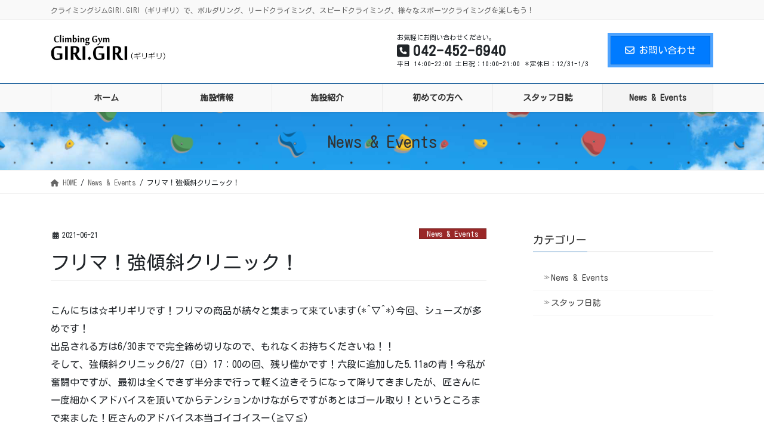

--- FILE ---
content_type: text/html; charset=UTF-8
request_url: https://climbing-girigiri.com/2021/06/21/%E3%83%95%E3%83%AA%E3%83%9E%EF%BC%81%E5%BC%B7%E5%82%BE%E6%96%9C%E3%82%AF%E3%83%AA%E3%83%8B%E3%83%83%E3%82%AF%EF%BC%81/
body_size: 65146
content:
<!DOCTYPE html>
<html lang="ja">
<head>
<meta charset="utf-8">
<meta http-equiv="X-UA-Compatible" content="IE=edge">
<meta name="viewport" content="width=device-width, initial-scale=1">
<!-- Google tag (gtag.js) --><script async src="https://www.googletagmanager.com/gtag/js?id=UA-169811933-3"></script><script>window.dataLayer = window.dataLayer || [];function gtag(){dataLayer.push(arguments);}gtag('js', new Date());gtag('config', 'UA-169811933-3');</script>
<title>フリマ！強傾斜クリニック！ &#8211; 西東京市のクライミングジム GIRI.GIRI（ギリギリ）</title>
<meta name='robots' content='max-image-preview:large' />
	<style>img:is([sizes="auto" i], [sizes^="auto," i]) { contain-intrinsic-size: 3000px 1500px }</style>
	<link rel="alternate" type="application/rss+xml" title="西東京市のクライミングジム GIRI.GIRI（ギリギリ） &raquo; フィード" href="https://climbing-girigiri.com/feed/" />
<link rel="alternate" type="application/rss+xml" title="西東京市のクライミングジム GIRI.GIRI（ギリギリ） &raquo; コメントフィード" href="https://climbing-girigiri.com/comments/feed/" />
<meta name="description" content="こんにちは☆ギリギリです！フリマの商品が続々と集まって来ています(*^▽^*)今回、シューズが多めです！出品される方は6/30までで完全締め切りなので、もれなくお持ちくださいね！！そして、強傾斜クリニック6/27（日）17：00の回、残り僅かです！六段に追加した5.11aの青！今私が奮闘中ですが、最初は全くできず半分まで行って軽く泣きそうになって降りてきましたが、匠さんに一度細かくアドバイスを頂いてからテンションかけながらですがあとはゴール取り！というところまで来ました！匠" /><script type="text/javascript">
/* <![CDATA[ */
window._wpemojiSettings = {"baseUrl":"https:\/\/s.w.org\/images\/core\/emoji\/15.0.3\/72x72\/","ext":".png","svgUrl":"https:\/\/s.w.org\/images\/core\/emoji\/15.0.3\/svg\/","svgExt":".svg","source":{"concatemoji":"https:\/\/climbing-girigiri.com\/wp\/wp-includes\/js\/wp-emoji-release.min.js?ver=6.7.4"}};
/*! This file is auto-generated */
!function(i,n){var o,s,e;function c(e){try{var t={supportTests:e,timestamp:(new Date).valueOf()};sessionStorage.setItem(o,JSON.stringify(t))}catch(e){}}function p(e,t,n){e.clearRect(0,0,e.canvas.width,e.canvas.height),e.fillText(t,0,0);var t=new Uint32Array(e.getImageData(0,0,e.canvas.width,e.canvas.height).data),r=(e.clearRect(0,0,e.canvas.width,e.canvas.height),e.fillText(n,0,0),new Uint32Array(e.getImageData(0,0,e.canvas.width,e.canvas.height).data));return t.every(function(e,t){return e===r[t]})}function u(e,t,n){switch(t){case"flag":return n(e,"\ud83c\udff3\ufe0f\u200d\u26a7\ufe0f","\ud83c\udff3\ufe0f\u200b\u26a7\ufe0f")?!1:!n(e,"\ud83c\uddfa\ud83c\uddf3","\ud83c\uddfa\u200b\ud83c\uddf3")&&!n(e,"\ud83c\udff4\udb40\udc67\udb40\udc62\udb40\udc65\udb40\udc6e\udb40\udc67\udb40\udc7f","\ud83c\udff4\u200b\udb40\udc67\u200b\udb40\udc62\u200b\udb40\udc65\u200b\udb40\udc6e\u200b\udb40\udc67\u200b\udb40\udc7f");case"emoji":return!n(e,"\ud83d\udc26\u200d\u2b1b","\ud83d\udc26\u200b\u2b1b")}return!1}function f(e,t,n){var r="undefined"!=typeof WorkerGlobalScope&&self instanceof WorkerGlobalScope?new OffscreenCanvas(300,150):i.createElement("canvas"),a=r.getContext("2d",{willReadFrequently:!0}),o=(a.textBaseline="top",a.font="600 32px Arial",{});return e.forEach(function(e){o[e]=t(a,e,n)}),o}function t(e){var t=i.createElement("script");t.src=e,t.defer=!0,i.head.appendChild(t)}"undefined"!=typeof Promise&&(o="wpEmojiSettingsSupports",s=["flag","emoji"],n.supports={everything:!0,everythingExceptFlag:!0},e=new Promise(function(e){i.addEventListener("DOMContentLoaded",e,{once:!0})}),new Promise(function(t){var n=function(){try{var e=JSON.parse(sessionStorage.getItem(o));if("object"==typeof e&&"number"==typeof e.timestamp&&(new Date).valueOf()<e.timestamp+604800&&"object"==typeof e.supportTests)return e.supportTests}catch(e){}return null}();if(!n){if("undefined"!=typeof Worker&&"undefined"!=typeof OffscreenCanvas&&"undefined"!=typeof URL&&URL.createObjectURL&&"undefined"!=typeof Blob)try{var e="postMessage("+f.toString()+"("+[JSON.stringify(s),u.toString(),p.toString()].join(",")+"));",r=new Blob([e],{type:"text/javascript"}),a=new Worker(URL.createObjectURL(r),{name:"wpTestEmojiSupports"});return void(a.onmessage=function(e){c(n=e.data),a.terminate(),t(n)})}catch(e){}c(n=f(s,u,p))}t(n)}).then(function(e){for(var t in e)n.supports[t]=e[t],n.supports.everything=n.supports.everything&&n.supports[t],"flag"!==t&&(n.supports.everythingExceptFlag=n.supports.everythingExceptFlag&&n.supports[t]);n.supports.everythingExceptFlag=n.supports.everythingExceptFlag&&!n.supports.flag,n.DOMReady=!1,n.readyCallback=function(){n.DOMReady=!0}}).then(function(){return e}).then(function(){var e;n.supports.everything||(n.readyCallback(),(e=n.source||{}).concatemoji?t(e.concatemoji):e.wpemoji&&e.twemoji&&(t(e.twemoji),t(e.wpemoji)))}))}((window,document),window._wpemojiSettings);
/* ]]> */
</script>
<link rel='stylesheet' id='vkExUnit_common_style-css' href='https://climbing-girigiri.com/wp/wp-content/plugins/vk-all-in-one-expansion-unit/assets/css/vkExUnit_style.css?ver=9.113.0.1' type='text/css' media='all' />
<style id='vkExUnit_common_style-inline-css' type='text/css'>
:root {--ver_page_top_button_url:url(https://climbing-girigiri.com/wp/wp-content/plugins/vk-all-in-one-expansion-unit/assets/images/to-top-btn-icon.svg);}@font-face {font-weight: normal;font-style: normal;font-family: "vk_sns";src: url("https://climbing-girigiri.com/wp/wp-content/plugins/vk-all-in-one-expansion-unit/inc/sns/icons/fonts/vk_sns.eot?-bq20cj");src: url("https://climbing-girigiri.com/wp/wp-content/plugins/vk-all-in-one-expansion-unit/inc/sns/icons/fonts/vk_sns.eot?#iefix-bq20cj") format("embedded-opentype"),url("https://climbing-girigiri.com/wp/wp-content/plugins/vk-all-in-one-expansion-unit/inc/sns/icons/fonts/vk_sns.woff?-bq20cj") format("woff"),url("https://climbing-girigiri.com/wp/wp-content/plugins/vk-all-in-one-expansion-unit/inc/sns/icons/fonts/vk_sns.ttf?-bq20cj") format("truetype"),url("https://climbing-girigiri.com/wp/wp-content/plugins/vk-all-in-one-expansion-unit/inc/sns/icons/fonts/vk_sns.svg?-bq20cj#vk_sns") format("svg");}
.veu_promotion-alert__content--text {border: 1px solid rgba(0,0,0,0.125);padding: 0.5em 1em;border-radius: var(--vk-size-radius);margin-bottom: var(--vk-margin-block-bottom);font-size: 0.875rem;}/* Alert Content部分に段落タグを入れた場合に最後の段落の余白を0にする */.veu_promotion-alert__content--text p:last-of-type{margin-bottom:0;margin-top: 0;}
</style>
<style id='wp-emoji-styles-inline-css' type='text/css'>

	img.wp-smiley, img.emoji {
		display: inline !important;
		border: none !important;
		box-shadow: none !important;
		height: 1em !important;
		width: 1em !important;
		margin: 0 0.07em !important;
		vertical-align: -0.1em !important;
		background: none !important;
		padding: 0 !important;
	}
</style>
<link rel='stylesheet' id='wp-block-library-css' href='https://climbing-girigiri.com/wp/wp-includes/css/dist/block-library/style.min.css?ver=6.7.4' type='text/css' media='all' />
<style id='wp-block-library-inline-css' type='text/css'>
/* VK Color Palettes */
</style>
<style id='classic-theme-styles-inline-css' type='text/css'>
/*! This file is auto-generated */
.wp-block-button__link{color:#fff;background-color:#32373c;border-radius:9999px;box-shadow:none;text-decoration:none;padding:calc(.667em + 2px) calc(1.333em + 2px);font-size:1.125em}.wp-block-file__button{background:#32373c;color:#fff;text-decoration:none}
</style>
<style id='global-styles-inline-css' type='text/css'>
:root{--wp--preset--aspect-ratio--square: 1;--wp--preset--aspect-ratio--4-3: 4/3;--wp--preset--aspect-ratio--3-4: 3/4;--wp--preset--aspect-ratio--3-2: 3/2;--wp--preset--aspect-ratio--2-3: 2/3;--wp--preset--aspect-ratio--16-9: 16/9;--wp--preset--aspect-ratio--9-16: 9/16;--wp--preset--color--black: #000000;--wp--preset--color--cyan-bluish-gray: #abb8c3;--wp--preset--color--white: #ffffff;--wp--preset--color--pale-pink: #f78da7;--wp--preset--color--vivid-red: #cf2e2e;--wp--preset--color--luminous-vivid-orange: #ff6900;--wp--preset--color--luminous-vivid-amber: #fcb900;--wp--preset--color--light-green-cyan: #7bdcb5;--wp--preset--color--vivid-green-cyan: #00d084;--wp--preset--color--pale-cyan-blue: #8ed1fc;--wp--preset--color--vivid-cyan-blue: #0693e3;--wp--preset--color--vivid-purple: #9b51e0;--wp--preset--gradient--vivid-cyan-blue-to-vivid-purple: linear-gradient(135deg,rgba(6,147,227,1) 0%,rgb(155,81,224) 100%);--wp--preset--gradient--light-green-cyan-to-vivid-green-cyan: linear-gradient(135deg,rgb(122,220,180) 0%,rgb(0,208,130) 100%);--wp--preset--gradient--luminous-vivid-amber-to-luminous-vivid-orange: linear-gradient(135deg,rgba(252,185,0,1) 0%,rgba(255,105,0,1) 100%);--wp--preset--gradient--luminous-vivid-orange-to-vivid-red: linear-gradient(135deg,rgba(255,105,0,1) 0%,rgb(207,46,46) 100%);--wp--preset--gradient--very-light-gray-to-cyan-bluish-gray: linear-gradient(135deg,rgb(238,238,238) 0%,rgb(169,184,195) 100%);--wp--preset--gradient--cool-to-warm-spectrum: linear-gradient(135deg,rgb(74,234,220) 0%,rgb(151,120,209) 20%,rgb(207,42,186) 40%,rgb(238,44,130) 60%,rgb(251,105,98) 80%,rgb(254,248,76) 100%);--wp--preset--gradient--blush-light-purple: linear-gradient(135deg,rgb(255,206,236) 0%,rgb(152,150,240) 100%);--wp--preset--gradient--blush-bordeaux: linear-gradient(135deg,rgb(254,205,165) 0%,rgb(254,45,45) 50%,rgb(107,0,62) 100%);--wp--preset--gradient--luminous-dusk: linear-gradient(135deg,rgb(255,203,112) 0%,rgb(199,81,192) 50%,rgb(65,88,208) 100%);--wp--preset--gradient--pale-ocean: linear-gradient(135deg,rgb(255,245,203) 0%,rgb(182,227,212) 50%,rgb(51,167,181) 100%);--wp--preset--gradient--electric-grass: linear-gradient(135deg,rgb(202,248,128) 0%,rgb(113,206,126) 100%);--wp--preset--gradient--midnight: linear-gradient(135deg,rgb(2,3,129) 0%,rgb(40,116,252) 100%);--wp--preset--font-size--small: 13px;--wp--preset--font-size--medium: 20px;--wp--preset--font-size--large: 36px;--wp--preset--font-size--x-large: 42px;--wp--preset--spacing--20: 0.44rem;--wp--preset--spacing--30: 0.67rem;--wp--preset--spacing--40: 1rem;--wp--preset--spacing--50: 1.5rem;--wp--preset--spacing--60: 2.25rem;--wp--preset--spacing--70: 3.38rem;--wp--preset--spacing--80: 5.06rem;--wp--preset--shadow--natural: 6px 6px 9px rgba(0, 0, 0, 0.2);--wp--preset--shadow--deep: 12px 12px 50px rgba(0, 0, 0, 0.4);--wp--preset--shadow--sharp: 6px 6px 0px rgba(0, 0, 0, 0.2);--wp--preset--shadow--outlined: 6px 6px 0px -3px rgba(255, 255, 255, 1), 6px 6px rgba(0, 0, 0, 1);--wp--preset--shadow--crisp: 6px 6px 0px rgba(0, 0, 0, 1);}:where(.is-layout-flex){gap: 0.5em;}:where(.is-layout-grid){gap: 0.5em;}body .is-layout-flex{display: flex;}.is-layout-flex{flex-wrap: wrap;align-items: center;}.is-layout-flex > :is(*, div){margin: 0;}body .is-layout-grid{display: grid;}.is-layout-grid > :is(*, div){margin: 0;}:where(.wp-block-columns.is-layout-flex){gap: 2em;}:where(.wp-block-columns.is-layout-grid){gap: 2em;}:where(.wp-block-post-template.is-layout-flex){gap: 1.25em;}:where(.wp-block-post-template.is-layout-grid){gap: 1.25em;}.has-black-color{color: var(--wp--preset--color--black) !important;}.has-cyan-bluish-gray-color{color: var(--wp--preset--color--cyan-bluish-gray) !important;}.has-white-color{color: var(--wp--preset--color--white) !important;}.has-pale-pink-color{color: var(--wp--preset--color--pale-pink) !important;}.has-vivid-red-color{color: var(--wp--preset--color--vivid-red) !important;}.has-luminous-vivid-orange-color{color: var(--wp--preset--color--luminous-vivid-orange) !important;}.has-luminous-vivid-amber-color{color: var(--wp--preset--color--luminous-vivid-amber) !important;}.has-light-green-cyan-color{color: var(--wp--preset--color--light-green-cyan) !important;}.has-vivid-green-cyan-color{color: var(--wp--preset--color--vivid-green-cyan) !important;}.has-pale-cyan-blue-color{color: var(--wp--preset--color--pale-cyan-blue) !important;}.has-vivid-cyan-blue-color{color: var(--wp--preset--color--vivid-cyan-blue) !important;}.has-vivid-purple-color{color: var(--wp--preset--color--vivid-purple) !important;}.has-black-background-color{background-color: var(--wp--preset--color--black) !important;}.has-cyan-bluish-gray-background-color{background-color: var(--wp--preset--color--cyan-bluish-gray) !important;}.has-white-background-color{background-color: var(--wp--preset--color--white) !important;}.has-pale-pink-background-color{background-color: var(--wp--preset--color--pale-pink) !important;}.has-vivid-red-background-color{background-color: var(--wp--preset--color--vivid-red) !important;}.has-luminous-vivid-orange-background-color{background-color: var(--wp--preset--color--luminous-vivid-orange) !important;}.has-luminous-vivid-amber-background-color{background-color: var(--wp--preset--color--luminous-vivid-amber) !important;}.has-light-green-cyan-background-color{background-color: var(--wp--preset--color--light-green-cyan) !important;}.has-vivid-green-cyan-background-color{background-color: var(--wp--preset--color--vivid-green-cyan) !important;}.has-pale-cyan-blue-background-color{background-color: var(--wp--preset--color--pale-cyan-blue) !important;}.has-vivid-cyan-blue-background-color{background-color: var(--wp--preset--color--vivid-cyan-blue) !important;}.has-vivid-purple-background-color{background-color: var(--wp--preset--color--vivid-purple) !important;}.has-black-border-color{border-color: var(--wp--preset--color--black) !important;}.has-cyan-bluish-gray-border-color{border-color: var(--wp--preset--color--cyan-bluish-gray) !important;}.has-white-border-color{border-color: var(--wp--preset--color--white) !important;}.has-pale-pink-border-color{border-color: var(--wp--preset--color--pale-pink) !important;}.has-vivid-red-border-color{border-color: var(--wp--preset--color--vivid-red) !important;}.has-luminous-vivid-orange-border-color{border-color: var(--wp--preset--color--luminous-vivid-orange) !important;}.has-luminous-vivid-amber-border-color{border-color: var(--wp--preset--color--luminous-vivid-amber) !important;}.has-light-green-cyan-border-color{border-color: var(--wp--preset--color--light-green-cyan) !important;}.has-vivid-green-cyan-border-color{border-color: var(--wp--preset--color--vivid-green-cyan) !important;}.has-pale-cyan-blue-border-color{border-color: var(--wp--preset--color--pale-cyan-blue) !important;}.has-vivid-cyan-blue-border-color{border-color: var(--wp--preset--color--vivid-cyan-blue) !important;}.has-vivid-purple-border-color{border-color: var(--wp--preset--color--vivid-purple) !important;}.has-vivid-cyan-blue-to-vivid-purple-gradient-background{background: var(--wp--preset--gradient--vivid-cyan-blue-to-vivid-purple) !important;}.has-light-green-cyan-to-vivid-green-cyan-gradient-background{background: var(--wp--preset--gradient--light-green-cyan-to-vivid-green-cyan) !important;}.has-luminous-vivid-amber-to-luminous-vivid-orange-gradient-background{background: var(--wp--preset--gradient--luminous-vivid-amber-to-luminous-vivid-orange) !important;}.has-luminous-vivid-orange-to-vivid-red-gradient-background{background: var(--wp--preset--gradient--luminous-vivid-orange-to-vivid-red) !important;}.has-very-light-gray-to-cyan-bluish-gray-gradient-background{background: var(--wp--preset--gradient--very-light-gray-to-cyan-bluish-gray) !important;}.has-cool-to-warm-spectrum-gradient-background{background: var(--wp--preset--gradient--cool-to-warm-spectrum) !important;}.has-blush-light-purple-gradient-background{background: var(--wp--preset--gradient--blush-light-purple) !important;}.has-blush-bordeaux-gradient-background{background: var(--wp--preset--gradient--blush-bordeaux) !important;}.has-luminous-dusk-gradient-background{background: var(--wp--preset--gradient--luminous-dusk) !important;}.has-pale-ocean-gradient-background{background: var(--wp--preset--gradient--pale-ocean) !important;}.has-electric-grass-gradient-background{background: var(--wp--preset--gradient--electric-grass) !important;}.has-midnight-gradient-background{background: var(--wp--preset--gradient--midnight) !important;}.has-small-font-size{font-size: var(--wp--preset--font-size--small) !important;}.has-medium-font-size{font-size: var(--wp--preset--font-size--medium) !important;}.has-large-font-size{font-size: var(--wp--preset--font-size--large) !important;}.has-x-large-font-size{font-size: var(--wp--preset--font-size--x-large) !important;}
:where(.wp-block-post-template.is-layout-flex){gap: 1.25em;}:where(.wp-block-post-template.is-layout-grid){gap: 1.25em;}
:where(.wp-block-columns.is-layout-flex){gap: 2em;}:where(.wp-block-columns.is-layout-grid){gap: 2em;}
:root :where(.wp-block-pullquote){font-size: 1.5em;line-height: 1.6;}
</style>
<link rel='stylesheet' id='contact-form-7-css' href='https://climbing-girigiri.com/wp/wp-content/plugins/contact-form-7/includes/css/styles.css?ver=6.1.4' type='text/css' media='all' />
<link rel='stylesheet' id='vk-swiper-style-css' href='https://climbing-girigiri.com/wp/wp-content/plugins/vk-blocks-pro/vendor/vektor-inc/vk-swiper/src/assets/css/swiper-bundle.min.css?ver=11.0.2' type='text/css' media='all' />
<link rel='stylesheet' id='bootstrap-4-style-css' href='https://climbing-girigiri.com/wp/wp-content/themes/lightning-pro/library/bootstrap-4/css/bootstrap.min.css?ver=4.5.0' type='text/css' media='all' />
<link rel='stylesheet' id='lightning-common-style-css' href='https://climbing-girigiri.com/wp/wp-content/themes/lightning-pro/assets/css/common.css?ver=8.23.14' type='text/css' media='all' />
<style id='lightning-common-style-inline-css' type='text/css'>
/* vk-mobile-nav */:root {--vk-mobile-nav-menu-btn-bg-src: url("https://climbing-girigiri.com/wp/wp-content/themes/lightning-pro/inc/vk-mobile-nav/package/images/vk-menu-btn-black.svg");--vk-mobile-nav-menu-btn-close-bg-src: url("https://climbing-girigiri.com/wp/wp-content/themes/lightning-pro/inc/vk-mobile-nav/package/images/vk-menu-close-black.svg");--vk-menu-acc-icon-open-black-bg-src: url("https://climbing-girigiri.com/wp/wp-content/themes/lightning-pro/inc/vk-mobile-nav/package/images/vk-menu-acc-icon-open-black.svg");--vk-menu-acc-icon-open-white-bg-src: url("https://climbing-girigiri.com/wp/wp-content/themes/lightning-pro/inc/vk-mobile-nav/package/images/vk-menu-acc-icon-open-white.svg");--vk-menu-acc-icon-close-black-bg-src: url("https://climbing-girigiri.com/wp/wp-content/themes/lightning-pro/inc/vk-mobile-nav/package/images/vk-menu-close-black.svg");--vk-menu-acc-icon-close-white-bg-src: url("https://climbing-girigiri.com/wp/wp-content/themes/lightning-pro/inc/vk-mobile-nav/package/images/vk-menu-close-white.svg");}
</style>
<link rel='stylesheet' id='lightning-design-style-css' href='https://climbing-girigiri.com/wp/wp-content/plugins/lightning-skin-fort/bs4/css/style-footer-light.css?ver=9.2.4' type='text/css' media='all' />
<style id='lightning-design-style-inline-css' type='text/css'>
:root {--color-key:#337ab7;--wp--preset--color--vk-color-primary:#337ab7;--color-key-dark:#2e6da4;}
a { color:#337ab7; }/* sidebar child menu display */.localNav ul ul.children{ display:none; }.localNav ul li.current_page_ancestor ul.children,.localNav ul li.current_page_item ul.children,.localNav ul li.current-cat ul.children{ display:block; }/* ExUnit widget ( child page list widget and so on ) */.localNavi ul.children{ display:none; }.localNavi li.current_page_ancestor ul.children,.localNavi li.current_page_item ul.children,.localNavi li.current-cat ul.children{ display:block; }
/* Fort */dt { border-left-color:#337ab7; }ul.page-numbers li span.page-numbers.current,.page-link dl .post-page-numbers.current { background-color:#337ab7; }h2,.mainSection-title,.subSection .widget .subSection-title { border-top-color:#337ab7; }.siteFooter { border-top-color:#337ab7; }@media (min-width: 992px){.gMenu_outer { border-top-color:#337ab7; }ul.gMenu > li:hover > a .gMenu_description,ul.gMenu > li.current-post-ancestor > a .gMenu_description,ul.gMenu > li.current-menu-item > a .gMenu_description,ul.gMenu > li.current-menu-parent > a .gMenu_description,ul.gMenu > li.current-menu-ancestor > a .gMenu_description,ul.gMenu > li.current_page_parent > a .gMenu_description,ul.gMenu > li.current_page_ancestor > a .gMenu_description { color: #337ab7; }.gMenu_outer { border-top-color:#2e6da4; }} /* @media (min-width: 768px){ */.btn-default { border-color:#e5e5e5; color:#535353; }:root {--g_nav_main_acc_icon_open_url:url(https://climbing-girigiri.com/wp/wp-content/themes/lightning-pro/inc/vk-mobile-nav/package/images/vk-menu-acc-icon-open-black.svg);--g_nav_main_acc_icon_close_url: url(https://climbing-girigiri.com/wp/wp-content/themes/lightning-pro/inc/vk-mobile-nav/package/images/vk-menu-close-black.svg);--g_nav_sub_acc_icon_open_url: url(https://climbing-girigiri.com/wp/wp-content/themes/lightning-pro/inc/vk-mobile-nav/package/images/vk-menu-acc-icon-open-black.svg);--g_nav_sub_acc_icon_close_url: url(https://climbing-girigiri.com/wp/wp-content/themes/lightning-pro/inc/vk-mobile-nav/package/images/vk-menu-close-black.svg);}
/* Pro Title Design */ h2,.mainSection .cart_totals h2,h2.mainSection-title { background-color:unset;position: relative;border:none;padding:unset;margin-left: auto;margin-right: auto;border-radius:unset;outline: unset;outline-offset: unset;box-shadow: unset;content:none;overflow: unset;color:#333;padding: 0.5em 0 0.7em;margin-bottom:1.2em;}h2 a,.mainSection .cart_totals h2 a,h2.mainSection-title a { color:#333;}h2::before,.mainSection .cart_totals h2::before,h2.mainSection-title::before { background-color:unset;position: relative;border:none;padding:unset;margin-left: auto;margin-right: auto;border-radius:unset;outline: unset;outline-offset: unset;box-shadow: unset;content:none;overflow: unset;}h2::after,.mainSection .cart_totals h2::after,h2.mainSection-title::after { background-color:unset;position: relative;border:none;padding:unset;margin-left: auto;margin-right: auto;border-radius:unset;outline: unset;outline-offset: unset;box-shadow: unset;content:none;overflow: unset;content:"";position: absolute;left: 0;bottom: 0;width: 100%;height: 7px;background: linear-gradient(-45deg,rgba(255,255,255,0.1) 25%, #337ab7 25%,#337ab7 50%, rgba(255,255,255,0.1) 50%,rgba(255,255,255,0.1) 75%, #337ab7 75%,#337ab7);background-size: 5px 5px;}.siteContent .subSection-title,.siteContent .widget .subSection-title { background-color:unset;position: relative;border:none;padding:unset;margin-left: auto;margin-right: auto;border-radius:unset;outline: unset;outline-offset: unset;box-shadow: unset;content:none;overflow: unset;color:#333;padding: 0.6em 0 0.5em;margin-bottom:1.2em;border-bottom: 1px solid #ccc;background-color:transparent;text-align:left;}.siteContent .subSection-title a,.siteContent .widget .subSection-title a { color:#333;}.siteContent .subSection-title::before,.siteContent .widget .subSection-title::before { background-color:unset;position: relative;border:none;padding:unset;margin-left: auto;margin-right: auto;border-radius:unset;outline: unset;outline-offset: unset;box-shadow: unset;content:none;overflow: unset;}.siteContent .subSection-title::after,.siteContent .widget .subSection-title::after { background-color:unset;position: relative;border:none;padding:unset;margin-left: auto;margin-right: auto;border-radius:unset;outline: unset;outline-offset: unset;box-shadow: unset;content:none;overflow: unset;content: "";line-height: 0;display: block;overflow: hidden;position: absolute;left:0;bottom: -1px;width: 30%;border-bottom: 1px solid #337ab7;margin-left: 0;height:inherit;}h3 { background-color:unset;position: relative;border:none;padding:unset;margin-left: auto;margin-right: auto;border-radius:unset;outline: unset;outline-offset: unset;box-shadow: unset;content:none;overflow: unset;color:#333;padding: 0.6em 0.7em 0.5em;margin-bottom:1.2em;border-left:solid 2px #337ab7;background-color: #efefef;text-align:left;}h3 a { color:#333;}h3::before { background-color:unset;position: relative;border:none;padding:unset;margin-left: auto;margin-right: auto;border-radius:unset;outline: unset;outline-offset: unset;box-shadow: unset;content:none;overflow: unset;}h3::after { background-color:unset;position: relative;border:none;padding:unset;margin-left: auto;margin-right: auto;border-radius:unset;outline: unset;outline-offset: unset;box-shadow: unset;content:none;overflow: unset;}h6 { background-color:unset;position: relative;border:none;padding:unset;margin-left: auto;margin-right: auto;border-radius:unset;outline: unset;outline-offset: unset;box-shadow: unset;content:none;overflow: unset;color:#333;padding: 0.7em;margin-bottom:1.2em;text-align: center;}h6 a { color:#333;}h6::before { content:"";position: absolute;top: 0;width: 12px;height: 100%;display: inline-block;margin-left:0;border-top: solid 1px #337ab7;border-bottom: solid 1px #337ab7;border-left: solid 1px #337ab7;left: 0;}h6::after { content:"";position: absolute;top: 0;width: 12px;height: 100%;display: inline-block;margin-left:0;border-top: solid 1px #337ab7;border-bottom: solid 1px #337ab7;border-right: solid 1px #337ab7;right: 0;left: auto;}
/* page header */:root{--vk-page-header-url : url(https://climbing-girigiri.com/wp/wp-content/uploads/2019/12/border-page1.jpg);}@media ( max-width:575.98px ){:root{--vk-page-header-url : url(https://climbing-girigiri.com/wp/wp-content/uploads/2019/12/border-page1.jpg);}}.page-header{ position:relative;background: var(--vk-page-header-url, url(https://climbing-girigiri.com/wp/wp-content/uploads/2019/12/border-page1.jpg) ) no-repeat 50% center;background-size: cover;}
/* Font switch */.gMenu_name,.vk-mobile-nav .menu,.mobile-fix-nav-menu{ font-family:"Kosugi Maru",sans-serif;font-display: swap;}.gMenu_description{ font-family:"Kosugi Maru",sans-serif;font-display: swap;}h1,h2,h3,h4,h5,h6,dt,.page-header_pageTitle,.mainSection-title,.subSection-title,.veu_leadTxt,.lead{ font-family:"Kosugi Maru",sans-serif;font-display: swap;}body{ font-family:"Kosugi Maru",sans-serif;font-display: swap;}
.vk-campaign-text{background:#eab010;color:#fff;}.vk-campaign-text_btn,.vk-campaign-text_btn:link,.vk-campaign-text_btn:visited,.vk-campaign-text_btn:focus,.vk-campaign-text_btn:active{background:#fff;color:#4c4c4c;}a.vk-campaign-text_btn:hover{background:#eab010;color:#fff;}.vk-campaign-text_link,.vk-campaign-text_link:link,.vk-campaign-text_link:hover,.vk-campaign-text_link:visited,.vk-campaign-text_link:active,.vk-campaign-text_link:focus{color:#fff;}
</style>
<link rel='stylesheet' id='vk-font-awesome-css' href='https://climbing-girigiri.com/wp/wp-content/themes/lightning-pro/vendor/vektor-inc/font-awesome-versions/src/versions/6/css/all.min.css?ver=6.6.0' type='text/css' media='all' />
<link rel='stylesheet' id='vk-blocks-build-css-css' href='https://climbing-girigiri.com/wp/wp-content/plugins/vk-blocks-pro/build/block-build.css?ver=1.115.2.0' type='text/css' media='all' />
<style id='vk-blocks-build-css-inline-css' type='text/css'>

	:root {
		--vk_image-mask-circle: url(https://climbing-girigiri.com/wp/wp-content/plugins/vk-blocks-pro/inc/vk-blocks/images/circle.svg);
		--vk_image-mask-wave01: url(https://climbing-girigiri.com/wp/wp-content/plugins/vk-blocks-pro/inc/vk-blocks/images/wave01.svg);
		--vk_image-mask-wave02: url(https://climbing-girigiri.com/wp/wp-content/plugins/vk-blocks-pro/inc/vk-blocks/images/wave02.svg);
		--vk_image-mask-wave03: url(https://climbing-girigiri.com/wp/wp-content/plugins/vk-blocks-pro/inc/vk-blocks/images/wave03.svg);
		--vk_image-mask-wave04: url(https://climbing-girigiri.com/wp/wp-content/plugins/vk-blocks-pro/inc/vk-blocks/images/wave04.svg);
	}
	

	:root {

		--vk-balloon-border-width:1px;

		--vk-balloon-speech-offset:-12px;
	}
	

	:root {
		--vk_flow-arrow: url(https://climbing-girigiri.com/wp/wp-content/plugins/vk-blocks-pro/inc/vk-blocks/images/arrow_bottom.svg);
	}
	
</style>
<link rel='stylesheet' id='lightning-late-load-style-css' href='https://climbing-girigiri.com/wp/wp-content/plugins/lightning-skin-fort/bs4/css/style-late.css?ver=9.2.4' type='text/css' media='all' />
<link rel='stylesheet' id='lightning-theme-style-css' href='https://climbing-girigiri.com/wp/wp-content/themes/lightning_child_sample/style.css?ver=8.23.14' type='text/css' media='all' />
<link rel='stylesheet' id='vk-mobile-fix-nav-css' href='https://climbing-girigiri.com/wp/wp-content/themes/lightning-pro/inc/vk-mobile-fix-nav/package/css/vk-mobile-fix-nav.css?ver=0.0.0' type='text/css' media='all' />
<link rel='stylesheet' id='vk-media-posts-style-css' href='https://climbing-girigiri.com/wp/wp-content/themes/lightning-pro/inc/media-posts/package/css/media-posts.css?ver=1.2' type='text/css' media='all' />
<script type="text/javascript" id="vk-blocks/breadcrumb-script-js-extra">
/* <![CDATA[ */
var vkBreadcrumbSeparator = {"separator":""};
/* ]]> */
</script>
<script type="text/javascript" src="https://climbing-girigiri.com/wp/wp-content/plugins/vk-blocks-pro/build/vk-breadcrumb.min.js?ver=1.115.2.0" id="vk-blocks/breadcrumb-script-js"></script>
<script type="text/javascript" src="https://climbing-girigiri.com/wp/wp-includes/js/jquery/jquery.min.js?ver=3.7.1" id="jquery-core-js"></script>
<script type="text/javascript" src="https://climbing-girigiri.com/wp/wp-includes/js/jquery/jquery-migrate.min.js?ver=3.4.1" id="jquery-migrate-js"></script>
<link rel="https://api.w.org/" href="https://climbing-girigiri.com/wp-json/" /><link rel="alternate" title="JSON" type="application/json" href="https://climbing-girigiri.com/wp-json/wp/v2/posts/2477" /><link rel="EditURI" type="application/rsd+xml" title="RSD" href="https://climbing-girigiri.com/wp/xmlrpc.php?rsd" />
<meta name="generator" content="WordPress 6.7.4" />
<link rel="canonical" href="https://climbing-girigiri.com/2021/06/21/%e3%83%95%e3%83%aa%e3%83%9e%ef%bc%81%e5%bc%b7%e5%82%be%e6%96%9c%e3%82%af%e3%83%aa%e3%83%8b%e3%83%83%e3%82%af%ef%bc%81/" />
<link rel='shortlink' href='https://climbing-girigiri.com/?p=2477' />
<link rel="alternate" title="oEmbed (JSON)" type="application/json+oembed" href="https://climbing-girigiri.com/wp-json/oembed/1.0/embed?url=https%3A%2F%2Fclimbing-girigiri.com%2F2021%2F06%2F21%2F%25e3%2583%2595%25e3%2583%25aa%25e3%2583%259e%25ef%25bc%2581%25e5%25bc%25b7%25e5%2582%25be%25e6%2596%259c%25e3%2582%25af%25e3%2583%25aa%25e3%2583%258b%25e3%2583%2583%25e3%2582%25af%25ef%25bc%2581%2F" />
<link rel="alternate" title="oEmbed (XML)" type="text/xml+oembed" href="https://climbing-girigiri.com/wp-json/oembed/1.0/embed?url=https%3A%2F%2Fclimbing-girigiri.com%2F2021%2F06%2F21%2F%25e3%2583%2595%25e3%2583%25aa%25e3%2583%259e%25ef%25bc%2581%25e5%25bc%25b7%25e5%2582%25be%25e6%2596%259c%25e3%2582%25af%25e3%2583%25aa%25e3%2583%258b%25e3%2583%2583%25e3%2582%25af%25ef%25bc%2581%2F&#038;format=xml" />
<style id="lightning-color-custom-for-plugins" type="text/css">/* ltg theme common */.color_key_bg,.color_key_bg_hover:hover{background-color: #337ab7;}.color_key_txt,.color_key_txt_hover:hover{color: #337ab7;}.color_key_border,.color_key_border_hover:hover{border-color: #337ab7;}.color_key_dark_bg,.color_key_dark_bg_hover:hover{background-color: #2e6da4;}.color_key_dark_txt,.color_key_dark_txt_hover:hover{color: #2e6da4;}.color_key_dark_border,.color_key_dark_border_hover:hover{border-color: #2e6da4;}</style><!-- [ VK All in One Expansion Unit OGP ] -->
<meta property="og:site_name" content="西東京市のクライミングジム GIRI.GIRI（ギリギリ）" />
<meta property="og:url" content="https://climbing-girigiri.com/2021/06/21/%e3%83%95%e3%83%aa%e3%83%9e%ef%bc%81%e5%bc%b7%e5%82%be%e6%96%9c%e3%82%af%e3%83%aa%e3%83%8b%e3%83%83%e3%82%af%ef%bc%81/" />
<meta property="og:title" content="フリマ！強傾斜クリニック！ | 西東京市のクライミングジム GIRI.GIRI（ギリギリ）" />
<meta property="og:description" content="こんにちは☆ギリギリです！フリマの商品が続々と集まって来ています(*^▽^*)今回、シューズが多めです！出品される方は6/30までで完全締め切りなので、もれなくお持ちくださいね！！そして、強傾斜クリニック6/27（日）17：00の回、残り僅かです！六段に追加した5.11aの青！今私が奮闘中ですが、最初は全くできず半分まで行って軽く泣きそうになって降りてきましたが、匠さんに一度細かくアドバイスを頂いてからテンションかけながらですがあとはゴール取り！というところまで来ました！匠" />
<meta property="og:type" content="article" />
<meta property="og:image" content="https://climbing-girigiri.com/wp/wp-content/uploads/2021/06/IMG_7688-e1623066443501.jpg" />
<meta property="og:image:width" content="480" />
<meta property="og:image:height" content="640" />
<!-- [ / VK All in One Expansion Unit OGP ] -->
<!-- [ VK All in One Expansion Unit twitter card ] -->
<meta name="twitter:card" content="summary_large_image">
<meta name="twitter:description" content="こんにちは☆ギリギリです！フリマの商品が続々と集まって来ています(*^▽^*)今回、シューズが多めです！出品される方は6/30までで完全締め切りなので、もれなくお持ちくださいね！！そして、強傾斜クリニック6/27（日）17：00の回、残り僅かです！六段に追加した5.11aの青！今私が奮闘中ですが、最初は全くできず半分まで行って軽く泣きそうになって降りてきましたが、匠さんに一度細かくアドバイスを頂いてからテンションかけながらですがあとはゴール取り！というところまで来ました！匠">
<meta name="twitter:title" content="フリマ！強傾斜クリニック！ | 西東京市のクライミングジム GIRI.GIRI（ギリギリ）">
<meta name="twitter:url" content="https://climbing-girigiri.com/2021/06/21/%e3%83%95%e3%83%aa%e3%83%9e%ef%bc%81%e5%bc%b7%e5%82%be%e6%96%9c%e3%82%af%e3%83%aa%e3%83%8b%e3%83%83%e3%82%af%ef%bc%81/">
	<meta name="twitter:image" content="https://climbing-girigiri.com/wp/wp-content/uploads/2021/06/IMG_7688-e1623066443501.jpg">
	<meta name="twitter:domain" content="climbing-girigiri.com">
	<meta name="twitter:site" content="@https://twitter.com/home?lang=ja">
	<!-- [ / VK All in One Expansion Unit twitter card ] -->
	<link rel="icon" href="https://climbing-girigiri.com/wp/wp-content/uploads/2019/12/cropped-icon-girigiri-32x32.jpg" sizes="32x32" />
<link rel="icon" href="https://climbing-girigiri.com/wp/wp-content/uploads/2019/12/cropped-icon-girigiri-192x192.jpg" sizes="192x192" />
<link rel="apple-touch-icon" href="https://climbing-girigiri.com/wp/wp-content/uploads/2019/12/cropped-icon-girigiri-180x180.jpg" />
<meta name="msapplication-TileImage" content="https://climbing-girigiri.com/wp/wp-content/uploads/2019/12/cropped-icon-girigiri-270x270.jpg" />
<!-- [ VK All in One Expansion Unit Article Structure Data ] --><script type="application/ld+json">{"@context":"https://schema.org/","@type":"Article","headline":"フリマ！強傾斜クリニック！","image":"https://climbing-girigiri.com/wp/wp-content/uploads/2021/06/IMG_7688-e1623066443501-320x180.jpg","datePublished":"2021-06-21T15:34:25+09:00","dateModified":"2021-06-21T15:37:31+09:00","author":{"@type":"","name":"babatakehisa","url":"https://climbing-girigiri.com/","sameAs":""}}</script><!-- [ / VK All in One Expansion Unit Article Structure Data ] -->
</head>
<body class="post-template-default single single-post postid-2477 single-format-standard vk-blocks fa_v6_css post-name-%e3%83%95%e3%83%aa%e3%83%9e%ef%bc%81%e5%bc%b7%e5%82%be%e6%96%9c%e3%82%af%e3%83%aa%e3%83%8b%e3%83%83%e3%82%af%ef%bc%81 category-news-event post-type-post sidebar-fix sidebar-fix-priority-top bootstrap4 device-pc">
<a class="skip-link screen-reader-text" href="#main">コンテンツに移動</a>
<a class="skip-link screen-reader-text" href="#vk-mobile-nav">ナビゲーションに移動</a>
<header class="siteHeader">
	<div class="headerTop" id="headerTop"><div class="container"><p class="headerTop_description">クライミングジムGIRI.GIRI（ギリギリ）で、ボルダリング、リードクライミング、スピードクライミング、様々なスポーツクライミングを楽しもう！</p></div><!-- [ / .container ] --></div><!-- [ / #headerTop  ] -->	<div class="container siteHeadContainer">
		<div class="navbar-header">
						<p class="navbar-brand siteHeader_logo">
			<a href="https://climbing-girigiri.com/">
				<span><img src="https://climbing-girigiri.com/wp/wp-content/uploads/2019/12/logo-girigiri_new.jpg" alt="西東京市のクライミングジム GIRI.GIRI（ギリギリ）" /></span>
			</a>
			</p>
			<div class="siteHeader_sub"><p class="contact_txt"><span class="contact_txt_catch">お気軽にお問い合わせください。</span><span class="contact_txt_tel veu_color_txt_key"><i class="contact_txt_tel_icon fas fa-phone-square"></i>042-452-6940</span><span class="contact_txt_time">平日 14:00-22:00 土日祝：10:00-21:00 ＊定休日：12/31-1/3</span></p><div class="contact_btn"><a href="/contact/" class="btn btn-primary"><i class="far fa-envelope"></i>お問い合わせ</a></div></div>		</div>

					<div id="gMenu_outer" class="gMenu_outer">
				<nav class="menu-main-container"><ul id="menu-main" class="menu gMenu vk-menu-acc"><li id="menu-item-1508" class="menu-item menu-item-type-custom menu-item-object-custom menu-item-home"><a href="https://climbing-girigiri.com/"><strong class="gMenu_name">ホーム</strong></a></li>
<li id="menu-item-1509" class="menu-item menu-item-type-post_type menu-item-object-page menu-item-has-children"><a href="https://climbing-girigiri.com/gym-info/"><strong class="gMenu_name">施設情報</strong></a>
<ul class="sub-menu">
	<li id="menu-item-2113" class="menu-item menu-item-type-post_type menu-item-object-page"><a href="https://climbing-girigiri.com/gym-info/fee-hours/">利用料金・時間</a></li>
	<li id="menu-item-2114" class="menu-item menu-item-type-post_type menu-item-object-page"><a href="https://climbing-girigiri.com/gym-info/training/">定期講習会</a></li>
	<li id="menu-item-2115" class="menu-item menu-item-type-post_type menu-item-object-page"><a href="https://climbing-girigiri.com/gym-info/access/">アクセス・駐車場</a></li>
</ul>
</li>
<li id="menu-item-1513" class="menu-item menu-item-type-post_type menu-item-object-page menu-item-has-children"><a href="https://climbing-girigiri.com/facility/"><strong class="gMenu_name">施設紹介</strong></a>
<ul class="sub-menu">
	<li id="menu-item-2118" class="menu-item menu-item-type-post_type menu-item-object-page"><a href="https://climbing-girigiri.com/facility/climbingwall/">クライミングウォール</a></li>
	<li id="menu-item-2119" class="menu-item menu-item-type-post_type menu-item-object-page"><a href="https://climbing-girigiri.com/facility/other-areas/">その他のエリア</a></li>
</ul>
</li>
<li id="menu-item-1516" class="menu-item menu-item-type-post_type menu-item-object-page"><a href="https://climbing-girigiri.com/qa/"><strong class="gMenu_name">初めての方へ</strong></a></li>
<li id="menu-item-1555" class="menu-item menu-item-type-taxonomy menu-item-object-category"><a href="https://climbing-girigiri.com/category/staff-blog/"><strong class="gMenu_name">スタッフ日誌</strong></a></li>
<li id="menu-item-1554" class="menu-item menu-item-type-taxonomy menu-item-object-category current-post-ancestor current-menu-parent current-post-parent"><a href="https://climbing-girigiri.com/category/news-event/"><strong class="gMenu_name">News &amp; Events</strong></a></li>
</ul></nav>			</div>
			</div>
	</header>

<div class="section page-header"><div class="container"><div class="row"><div class="col-md-12">
<div class="page-header_pageTitle">
News &amp; Events</div>
</div></div></div></div><!-- [ /.page-header ] -->


<!-- [ .breadSection ] --><div class="section breadSection"><div class="container"><div class="row"><ol class="breadcrumb" itemscope itemtype="https://schema.org/BreadcrumbList"><li id="panHome" itemprop="itemListElement" itemscope itemtype="http://schema.org/ListItem"><a itemprop="item" href="https://climbing-girigiri.com/"><span itemprop="name"><i class="fa fa-home"></i> HOME</span></a><meta itemprop="position" content="1" /></li><li itemprop="itemListElement" itemscope itemtype="http://schema.org/ListItem"><a itemprop="item" href="https://climbing-girigiri.com/category/news-event/"><span itemprop="name">News &amp; Events</span></a><meta itemprop="position" content="2" /></li><li><span>フリマ！強傾斜クリニック！</span><meta itemprop="position" content="3" /></li></ol></div></div></div><!-- [ /.breadSection ] -->

<div class="section siteContent">
<div class="container">
<div class="row">

	<div class="col mainSection mainSection-col-two baseSection vk_posts-mainSection" id="main" role="main">
				<article id="post-2477" class="entry entry-full post-2477 post type-post status-publish format-standard has-post-thumbnail hentry category-news-event">

	
	
		<header class="entry-header">
			<div class="entry-meta">


<span class="published entry-meta_items">2021-06-21</span>

<span class="entry-meta_items entry-meta_updated entry-meta_hidden">/ 最終更新日 : <span class="updated">2021-06-21</span></span>


	
	<span class="vcard author entry-meta_items entry-meta_items_author entry-meta_hidden"><span class="fn">babatakehisa</span></span>



<span class="entry-meta_items entry-meta_items_term"><a href="https://climbing-girigiri.com/category/news-event/" class="btn btn-xs btn-primary entry-meta_items_term_button" style="background-color:#992727;border:none;">News &amp; Events</a></span>
</div>
				<h1 class="entry-title">
											フリマ！強傾斜クリニック！									</h1>
		</header>

	
	
	<div class="entry-body">
				
<p>こんにちは☆ギリギリです！フリマの商品が続々と集まって来ています(*^▽^*)今回、シューズが多めです！<br>出品される方は6/30までで完全締め切りなので、もれなくお持ちくださいね！！<br>そして、強傾斜クリニック6/27（日）17：00の回、残り僅かです！六段に追加した5.11aの青！今私が奮闘中ですが、最初は全くできず半分まで行って軽く泣きそうになって降りてきましたが、匠さんに一度細かくアドバイスを頂いてからテンションかけながらですがあとはゴール取り！というところまで来ました！匠さんのアドバイス本当ゴイゴイスー(≧▽≦)<br>リードが怖くて震える私が、楽しい！頑張りたい！と思えたんです！これすごいことです。匠さんありがとうございます！！時間かかっても良いからムーブを覚えて気合いと根性で頑張るぞ。強傾斜に苦手意識がある方、もっとうまくなりたい方等々、絶対絶対講習受けるべきです！！！！！この機会にぜひ~☆ご予約お待ちしてます！！</p>
<div class="veu_socialSet veu_socialSet-auto veu_socialSet-position-after veu_contentAddSection"><script>window.twttr=(function(d,s,id){var js,fjs=d.getElementsByTagName(s)[0],t=window.twttr||{};if(d.getElementById(id))return t;js=d.createElement(s);js.id=id;js.src="https://platform.twitter.com/widgets.js";fjs.parentNode.insertBefore(js,fjs);t._e=[];t.ready=function(f){t._e.push(f);};return t;}(document,"script","twitter-wjs"));</script><ul><li class="sb_facebook sb_icon"><a class="sb_icon_inner" href="//www.facebook.com/sharer.php?src=bm&u=https%3A%2F%2Fclimbing-girigiri.com%2F2021%2F06%2F21%2F%25e3%2583%2595%25e3%2583%25aa%25e3%2583%259e%25ef%25bc%2581%25e5%25bc%25b7%25e5%2582%25be%25e6%2596%259c%25e3%2582%25af%25e3%2583%25aa%25e3%2583%258b%25e3%2583%2583%25e3%2582%25af%25ef%25bc%2581%2F&amp;t=%E3%83%95%E3%83%AA%E3%83%9E%EF%BC%81%E5%BC%B7%E5%82%BE%E6%96%9C%E3%82%AF%E3%83%AA%E3%83%8B%E3%83%83%E3%82%AF%EF%BC%81%20%7C%20%E8%A5%BF%E6%9D%B1%E4%BA%AC%E5%B8%82%E3%81%AE%E3%82%AF%E3%83%A9%E3%82%A4%E3%83%9F%E3%83%B3%E3%82%B0%E3%82%B8%E3%83%A0%20GIRI.GIRI%EF%BC%88%E3%82%AE%E3%83%AA%E3%82%AE%E3%83%AA%EF%BC%89" target="_blank" onclick="window.open(this.href,'FBwindow','width=650,height=450,menubar=no,toolbar=no,scrollbars=yes');return false;"><span class="vk_icon_w_r_sns_fb icon_sns"></span><span class="sns_txt">Facebook</span><span class="veu_count_sns_fb"></span></a></li><li class="sb_x_twitter sb_icon"><a class="sb_icon_inner" href="//twitter.com/intent/tweet?url=https%3A%2F%2Fclimbing-girigiri.com%2F2021%2F06%2F21%2F%25e3%2583%2595%25e3%2583%25aa%25e3%2583%259e%25ef%25bc%2581%25e5%25bc%25b7%25e5%2582%25be%25e6%2596%259c%25e3%2582%25af%25e3%2583%25aa%25e3%2583%258b%25e3%2583%2583%25e3%2582%25af%25ef%25bc%2581%2F&amp;text=%E3%83%95%E3%83%AA%E3%83%9E%EF%BC%81%E5%BC%B7%E5%82%BE%E6%96%9C%E3%82%AF%E3%83%AA%E3%83%8B%E3%83%83%E3%82%AF%EF%BC%81%20%7C%20%E8%A5%BF%E6%9D%B1%E4%BA%AC%E5%B8%82%E3%81%AE%E3%82%AF%E3%83%A9%E3%82%A4%E3%83%9F%E3%83%B3%E3%82%B0%E3%82%B8%E3%83%A0%20GIRI.GIRI%EF%BC%88%E3%82%AE%E3%83%AA%E3%82%AE%E3%83%AA%EF%BC%89" target="_blank" ><span class="vk_icon_w_r_sns_x_twitter icon_sns"></span><span class="sns_txt">X</span></a></li><li class="sb_bluesky sb_icon"><a class="sb_icon_inner" href="https://bsky.app/intent/compose?text=%E3%83%95%E3%83%AA%E3%83%9E%EF%BC%81%E5%BC%B7%E5%82%BE%E6%96%9C%E3%82%AF%E3%83%AA%E3%83%8B%E3%83%83%E3%82%AF%EF%BC%81%20%7C%20%E8%A5%BF%E6%9D%B1%E4%BA%AC%E5%B8%82%E3%81%AE%E3%82%AF%E3%83%A9%E3%82%A4%E3%83%9F%E3%83%B3%E3%82%B0%E3%82%B8%E3%83%A0%20GIRI.GIRI%EF%BC%88%E3%82%AE%E3%83%AA%E3%82%AE%E3%83%AA%EF%BC%89%0Ahttps%3A%2F%2Fclimbing-girigiri.com%2F2021%2F06%2F21%2F%25e3%2583%2595%25e3%2583%25aa%25e3%2583%259e%25ef%25bc%2581%25e5%25bc%25b7%25e5%2582%25be%25e6%2596%259c%25e3%2582%25af%25e3%2583%25aa%25e3%2583%258b%25e3%2583%2583%25e3%2582%25af%25ef%25bc%2581%2F" target="_blank" ><span class="vk_icon_w_r_sns_bluesky icon_sns"></span><span class="sns_txt">Bluesky</span></a></li><li class="sb_copy sb_icon"><button class="copy-button sb_icon_inner"data-clipboard-text="フリマ！強傾斜クリニック！ | 西東京市のクライミングジム GIRI.GIRI（ギリギリ） https://climbing-girigiri.com/2021/06/21/%e3%83%95%e3%83%aa%e3%83%9e%ef%bc%81%e5%bc%b7%e5%82%be%e6%96%9c%e3%82%af%e3%83%aa%e3%83%8b%e3%83%83%e3%82%af%ef%bc%81/"><span class="vk_icon_w_r_sns_copy icon_sns"><i class="fas fa-copy"></i></span><span class="sns_txt">Copy</span></button></li></ul></div><!-- [ /.socialSet ] -->			</div>

	
	
	
	
		<div class="entry-footer">

			<div class="entry-meta-dataList"><dl><dt>カテゴリー</dt><dd><a href="https://climbing-girigiri.com/category/news-event/">News &amp; Events</a></dd></dl></div>
		</div><!-- [ /.entry-footer ] -->
	
	
			
	
		
		
		
		
	
	
</article><!-- [ /#post-2477 ] -->


	<div class="vk_posts postNextPrev">

		<div id="post-2474" class="vk_post vk_post-postType-post card card-post card-horizontal card-sm vk_post-col-xs-12 vk_post-col-sm-12 vk_post-col-md-6 post-2474 post type-post status-publish format-standard has-post-thumbnail hentry category-news-event"><div class="card-horizontal-inner-row"><div class="vk_post-col-5 col-5 card-img-outer"><div class="vk_post_imgOuter" style="background-image:url(https://climbing-girigiri.com/wp/wp-content/uploads/2021/06/IMG_7766-576x1024.jpg)"><a href="https://climbing-girigiri.com/2021/06/18/%e5%85%ad%e6%ae%b5%e5%a3%81%e3%81%ae%e3%83%ab%e3%83%bc%e3%83%88%e8%bf%bd%e5%8a%a0%e3%81%97%e3%81%be%e3%81%97%e3%81%9f%ef%bc%81/"><div class="card-img-overlay"><span class="vk_post_imgOuter_singleTermLabel" style="color:#fff;background-color:#992727">News &amp; Events</span></div><img src="https://climbing-girigiri.com/wp/wp-content/uploads/2021/06/IMG_7766-169x300.jpg" class="vk_post_imgOuter_img card-img card-img-use-bg wp-post-image" sizes="auto, (max-width: 169px) 100vw, 169px" /></a></div><!-- [ /.vk_post_imgOuter ] --></div><!-- /.col --><div class="vk_post-col-7 col-7"><div class="vk_post_body card-body"><p class="postNextPrev_label">前の記事</p><h5 class="vk_post_title card-title"><a href="https://climbing-girigiri.com/2021/06/18/%e5%85%ad%e6%ae%b5%e5%a3%81%e3%81%ae%e3%83%ab%e3%83%bc%e3%83%88%e8%bf%bd%e5%8a%a0%e3%81%97%e3%81%be%e3%81%97%e3%81%9f%ef%bc%81/">六段壁のルート追加しました！</a></h5><div class="vk_post_date card-date published">2021-06-18</div></div><!-- [ /.card-body ] --></div><!-- /.col --></div><!-- [ /.row ] --></div><!-- [ /.card ] -->
		<div id="post-2483" class="vk_post vk_post-postType-post card card-post card-horizontal card-sm vk_post-col-xs-12 vk_post-col-sm-12 vk_post-col-md-6 card-horizontal-reverse postNextPrev_next post-2483 post type-post status-publish format-standard has-post-thumbnail hentry category-news-event"><div class="card-horizontal-inner-row"><div class="vk_post-col-5 col-5 card-img-outer"><div class="vk_post_imgOuter" style="background-image:url(https://climbing-girigiri.com/wp/wp-content/uploads/2021/07/IMG_7942.jpg)"><a href="https://climbing-girigiri.com/2021/07/01/%e3%83%95%e3%83%aa%e3%83%9e%e3%82%b9%e3%82%bf%e3%83%bc%e3%83%88/"><div class="card-img-overlay"><span class="vk_post_imgOuter_singleTermLabel" style="color:#fff;background-color:#992727">News &amp; Events</span></div><img src="https://climbing-girigiri.com/wp/wp-content/uploads/2021/07/IMG_7942-300x225.jpg" class="vk_post_imgOuter_img card-img card-img-use-bg wp-post-image" sizes="auto, (max-width: 300px) 100vw, 300px" /></a></div><!-- [ /.vk_post_imgOuter ] --></div><!-- /.col --><div class="vk_post-col-7 col-7"><div class="vk_post_body card-body"><p class="postNextPrev_label">次の記事</p><h5 class="vk_post_title card-title"><a href="https://climbing-girigiri.com/2021/07/01/%e3%83%95%e3%83%aa%e3%83%9e%e3%82%b9%e3%82%bf%e3%83%bc%e3%83%88/">フリマスタート</a></h5><div class="vk_post_date card-date published">2021-07-01</div></div><!-- [ /.card-body ] --></div><!-- /.col --></div><!-- [ /.row ] --></div><!-- [ /.card ] -->
		</div>
					</div><!-- [ /.mainSection ] -->

			<div class="col subSection sideSection sideSection-col-two baseSection">
						<aside class="widget widget_categories" id="categories-3"><h1 class="widget-title subSection-title">カテゴリー</h1>
			<ul>
					<li class="cat-item cat-item-1"><a href="https://climbing-girigiri.com/category/news-event/">News &amp; Events</a>
</li>
	<li class="cat-item cat-item-13"><a href="https://climbing-girigiri.com/category/staff-blog/">スタッフ日誌</a>
</li>
			</ul>

			</aside>					</div><!-- [ /.subSection ] -->
	

</div><!-- [ /.row ] -->
</div><!-- [ /.container ] -->
</div><!-- [ /.siteContent ] -->



<footer class="section siteFooter">
			<div class="footerMenu">
			<div class="container">
				<nav class="menu-footer-container"><ul id="menu-footer" class="menu nav"><li id="menu-item-1519" class="menu-item menu-item-type-taxonomy menu-item-object-bf2019-cat menu-item-1519"><a href="https://climbing-girigiri.com/bf2019-cat/info-bf2019/">お知らせ（〜2019.10）</a></li>
<li id="menu-item-1520" class="menu-item menu-item-type-taxonomy menu-item-object-bf2019-cat menu-item-1520"><a href="https://climbing-girigiri.com/bf2019-cat/dairy-bf2019/">店舗日誌（〜2019.10）</a></li>
</ul></nav>			</div>
		</div>
					<div class="container sectionBox footerWidget">
			<div class="row">
				<div class="col-md-4"><aside class="widget widget_wp_widget_vkexunit_profile" id="wp_widget_vkexunit_profile-2">
<div class="veu_profile">
<div class="profile" >
		<div class="media_outer media_left" style=""><img class="profile_media" src="https://climbing-girigiri.com/wp/wp-content/uploads/2017/01/logo-girigiri-big.jpg" alt="logo-girigiri-big" /></div><p class="profile_text">クライミングジムGIRI.GIRI（ギリギリ）</p>

			<ul class="sns_btns">
			<li class="facebook_btn"><a href="https://www.facebook.com/ClimbingGymGIRIGIRI/" target="_blank" style="border-color:#1e73be;background-color:#1e73be;"><i class="fa-solid fa-brands fa-facebook icon" style="color:#fff;"></i></a></li><li class="twitter_btn"><a href="https://twitter.com/home?lang=ja" target="_blank" style="border-color:#1e73be;background-color:#1e73be;"><i class="fa-brands fa-x-twitter icon" style="color:#fff;"></i></a></li><li class="mail_btn"><a href="https://climbing-girigiri.com/contact/" target="_blank" style="border-color:#1e73be;background-color:#1e73be;"><i class="fa-solid fa-envelope icon" style="color:#fff;"></i></a></li><li class="rss_btn"><a href="https://climbing-girigiri.com/feed/" target="_blank" style="border-color:#1e73be;background-color:#1e73be;"><i class="fa-solid fa-rss icon" style="color:#fff;"></i></a></li><li class="instagram_btn"><a href="https://www.instagram.com/?hl=ja" target="_blank" style="border-color:#1e73be;background-color:#1e73be;"><i class="fa-brands fa-instagram icon" style="color:#fff;"></i></a></li></ul>

</div>
<!-- / .site-profile -->
</div>
		</aside></div><div class="col-md-4"><aside class="widget widget_wp_widget_vkexunit_profile" id="wp_widget_vkexunit_profile-3">
<div class="veu_profile">
<h1 class="widget-title subSection-title">クライミングジムGIRI.GIRI</h1><div class="profile" >
		<p class="profile_text">〒188-0004<br />
東京都西東京市西原町5丁目2番地1<br />
TEL：042-452-6940<br />
Fax：042-452-6941</p>

</div>
<!-- / .site-profile -->
</div>
		</aside></div><div class="col-md-4"><aside class="widget widget_nav_menu" id="nav_menu-2"><h1 class="widget-title subSection-title">施設情報</h1><div class="menu-footer-area-3-container"><ul id="menu-footer-area-3" class="menu"><li id="menu-item-1521" class="menu-item menu-item-type-post_type menu-item-object-page menu-item-1521"><a href="https://climbing-girigiri.com/gym-info/fee-hours/">利用料金・時間</a></li>
<li id="menu-item-1522" class="menu-item menu-item-type-post_type menu-item-object-page menu-item-1522"><a href="https://climbing-girigiri.com/gym-info/training/">定期講習会</a></li>
<li id="menu-item-1673" class="menu-item menu-item-type-post_type menu-item-object-page menu-item-1673"><a href="https://climbing-girigiri.com/gym-info/access/">アクセス・駐車場</a></li>
</ul></div></aside></div>			</div>
		</div>
	
	
	<div class="container sectionBox copySection text-center">
			<p>Copyright © クライミングジム GIRI.GIRI（ギリギリ） All Rights Reserved.</p>	</div>
</footer>
<div id="vk-mobile-nav-menu-btn" class="vk-mobile-nav-menu-btn">MENU</div><div class="vk-mobile-nav vk-mobile-nav-drop-in" id="vk-mobile-nav"><aside class="widget vk-mobile-nav-widget widget_search" id="search-3"><form role="search" method="get" id="searchform" class="searchform" action="https://climbing-girigiri.com/">
				<div>
					<label class="screen-reader-text" for="s">検索:</label>
					<input type="text" value="" name="s" id="s" />
					<input type="submit" id="searchsubmit" value="検索" />
				</div>
			</form></aside><nav class="vk-mobile-nav-menu-outer" role="navigation"><ul id="menu-main-1" class="vk-menu-acc menu"><li id="menu-item-1508" class="menu-item menu-item-type-custom menu-item-object-custom menu-item-home menu-item-1508"><a href="https://climbing-girigiri.com/">ホーム</a></li>
<li id="menu-item-1509" class="menu-item menu-item-type-post_type menu-item-object-page menu-item-has-children menu-item-1509"><a href="https://climbing-girigiri.com/gym-info/">施設情報</a>
<ul class="sub-menu">
	<li id="menu-item-2113" class="menu-item menu-item-type-post_type menu-item-object-page menu-item-2113"><a href="https://climbing-girigiri.com/gym-info/fee-hours/">利用料金・時間</a></li>
	<li id="menu-item-2114" class="menu-item menu-item-type-post_type menu-item-object-page menu-item-2114"><a href="https://climbing-girigiri.com/gym-info/training/">定期講習会</a></li>
	<li id="menu-item-2115" class="menu-item menu-item-type-post_type menu-item-object-page menu-item-2115"><a href="https://climbing-girigiri.com/gym-info/access/">アクセス・駐車場</a></li>
</ul>
</li>
<li id="menu-item-1513" class="menu-item menu-item-type-post_type menu-item-object-page menu-item-has-children menu-item-1513"><a href="https://climbing-girigiri.com/facility/">施設紹介</a>
<ul class="sub-menu">
	<li id="menu-item-2118" class="menu-item menu-item-type-post_type menu-item-object-page menu-item-2118"><a href="https://climbing-girigiri.com/facility/climbingwall/">クライミングウォール</a></li>
	<li id="menu-item-2119" class="menu-item menu-item-type-post_type menu-item-object-page menu-item-2119"><a href="https://climbing-girigiri.com/facility/other-areas/">その他のエリア</a></li>
</ul>
</li>
<li id="menu-item-1516" class="menu-item menu-item-type-post_type menu-item-object-page menu-item-1516"><a href="https://climbing-girigiri.com/qa/">初めての方へ</a></li>
<li id="menu-item-1555" class="menu-item menu-item-type-taxonomy menu-item-object-category menu-item-1555"><a href="https://climbing-girigiri.com/category/staff-blog/">スタッフ日誌</a></li>
<li id="menu-item-1554" class="menu-item menu-item-type-taxonomy menu-item-object-category current-post-ancestor current-menu-parent current-post-parent menu-item-1554"><a href="https://climbing-girigiri.com/category/news-event/">News &amp; Events</a></li>
</ul></nav><aside class="widget vk-mobile-nav-widget widget_vkexunit_contact_section" id="vkexunit_contact_section-2"><section class="veu_contact veu_contentAddSection vk_contact veu_card veu_contact-layout-horizontal"><div class="contact_frame veu_card_inner"><p class="contact_txt"><span class="contact_txt_catch">お気軽にお問い合わせください。</span><span class="contact_txt_tel veu_color_txt_key"><i class="contact_txt_tel_icon fas fa-phone-square"></i>042-452-6940</span><span class="contact_txt_time">平日 14:00-22:00 土日祝：10:00-21:00 ＊定休日：12/31-1/3</span></p><a href="/contact/" class="btn btn-primary btn-lg contact_bt"><span class="contact_bt_txt"><i class="far fa-envelope"></i> お問い合わせ <i class="far fa-arrow-alt-circle-right"></i></span></a></div></section></aside></div><a href="#top" id="page_top" class="page_top_btn">PAGE TOP</a><link href="https://fonts.googleapis.com/css2?family=Kosugi+Maru&display=swap&subset=japanese&ver=0.2.2" rel="stylesheet"><script type="text/javascript" id="vk-blocks/table-of-contents-new-script-js-extra">
/* <![CDATA[ */
var vkBlocksTocApi = {"apiUrl":"https:\/\/climbing-girigiri.com\/wp-json\/vk-blocks\/v1\/toc_settings"};
/* ]]> */
</script>
<script type="text/javascript" src="https://climbing-girigiri.com/wp/wp-content/plugins/vk-blocks-pro/build/vk-table-of-contents-new.min.js?ver=1.115.2.0" id="vk-blocks/table-of-contents-new-script-js"></script>
<script type="text/javascript" src="https://climbing-girigiri.com/wp/wp-includes/js/dist/hooks.min.js?ver=4d63a3d491d11ffd8ac6" id="wp-hooks-js"></script>
<script type="text/javascript" src="https://climbing-girigiri.com/wp/wp-includes/js/dist/i18n.min.js?ver=5e580eb46a90c2b997e6" id="wp-i18n-js"></script>
<script type="text/javascript" id="wp-i18n-js-after">
/* <![CDATA[ */
wp.i18n.setLocaleData( { 'text direction\u0004ltr': [ 'ltr' ] } );
/* ]]> */
</script>
<script type="text/javascript" src="https://climbing-girigiri.com/wp/wp-content/plugins/contact-form-7/includes/swv/js/index.js?ver=6.1.4" id="swv-js"></script>
<script type="text/javascript" id="contact-form-7-js-translations">
/* <![CDATA[ */
( function( domain, translations ) {
	var localeData = translations.locale_data[ domain ] || translations.locale_data.messages;
	localeData[""].domain = domain;
	wp.i18n.setLocaleData( localeData, domain );
} )( "contact-form-7", {"translation-revision-date":"2025-11-30 08:12:23+0000","generator":"GlotPress\/4.0.3","domain":"messages","locale_data":{"messages":{"":{"domain":"messages","plural-forms":"nplurals=1; plural=0;","lang":"ja_JP"},"This contact form is placed in the wrong place.":["\u3053\u306e\u30b3\u30f3\u30bf\u30af\u30c8\u30d5\u30a9\u30fc\u30e0\u306f\u9593\u9055\u3063\u305f\u4f4d\u7f6e\u306b\u7f6e\u304b\u308c\u3066\u3044\u307e\u3059\u3002"],"Error:":["\u30a8\u30e9\u30fc:"]}},"comment":{"reference":"includes\/js\/index.js"}} );
/* ]]> */
</script>
<script type="text/javascript" id="contact-form-7-js-before">
/* <![CDATA[ */
var wpcf7 = {
    "api": {
        "root": "https:\/\/climbing-girigiri.com\/wp-json\/",
        "namespace": "contact-form-7\/v1"
    }
};
/* ]]> */
</script>
<script type="text/javascript" src="https://climbing-girigiri.com/wp/wp-content/plugins/contact-form-7/includes/js/index.js?ver=6.1.4" id="contact-form-7-js"></script>
<script type="text/javascript" id="vkExUnit_master-js-js-extra">
/* <![CDATA[ */
var vkExOpt = {"ajax_url":"https:\/\/climbing-girigiri.com\/wp\/wp-admin\/admin-ajax.php","hatena_entry":"https:\/\/climbing-girigiri.com\/wp-json\/vk_ex_unit\/v1\/hatena_entry\/","facebook_entry":"https:\/\/climbing-girigiri.com\/wp-json\/vk_ex_unit\/v1\/facebook_entry\/","facebook_count_enable":"","entry_count":"1","entry_from_post":"","homeUrl":"https:\/\/climbing-girigiri.com\/"};
/* ]]> */
</script>
<script type="text/javascript" src="https://climbing-girigiri.com/wp/wp-content/plugins/vk-all-in-one-expansion-unit/assets/js/all.min.js?ver=9.113.0.1" id="vkExUnit_master-js-js"></script>
<script type="text/javascript" src="https://climbing-girigiri.com/wp/wp-content/plugins/vk-blocks-pro/vendor/vektor-inc/vk-swiper/src/assets/js/swiper-bundle.min.js?ver=11.0.2" id="vk-swiper-script-js"></script>
<script type="text/javascript" src="https://climbing-girigiri.com/wp/wp-content/plugins/vk-blocks-pro/build/vk-slider.min.js?ver=1.115.2.0" id="vk-blocks-slider-js"></script>
<script type="text/javascript" src="https://climbing-girigiri.com/wp/wp-content/plugins/vk-blocks-pro/build/vk-accordion.min.js?ver=1.115.2.0" id="vk-blocks-accordion-js"></script>
<script type="text/javascript" src="https://climbing-girigiri.com/wp/wp-content/plugins/vk-blocks-pro/build/vk-animation.min.js?ver=1.115.2.0" id="vk-blocks-animation-js"></script>
<script type="text/javascript" src="https://climbing-girigiri.com/wp/wp-content/plugins/vk-blocks-pro/build/vk-breadcrumb.min.js?ver=1.115.2.0" id="vk-blocks-breadcrumb-js"></script>
<script type="text/javascript" src="https://climbing-girigiri.com/wp/wp-content/plugins/vk-blocks-pro/build/vk-faq2.min.js?ver=1.115.2.0" id="vk-blocks-faq2-js"></script>
<script type="text/javascript" src="https://climbing-girigiri.com/wp/wp-content/plugins/vk-blocks-pro/build/vk-fixed-display.min.js?ver=1.115.2.0" id="vk-blocks-fixed-display-js"></script>
<script type="text/javascript" src="https://climbing-girigiri.com/wp/wp-content/plugins/vk-blocks-pro/build/vk-tab.min.js?ver=1.115.2.0" id="vk-blocks-tab-js"></script>
<script type="text/javascript" src="https://climbing-girigiri.com/wp/wp-content/plugins/vk-blocks-pro/build/vk-table-of-contents-new.min.js?ver=1.115.2.0" id="vk-blocks-table-of-contents-new-js"></script>
<script type="text/javascript" src="https://climbing-girigiri.com/wp/wp-content/plugins/vk-blocks-pro/build/vk-post-list-slider.min.js?ver=1.115.2.0" id="vk-blocks-post-list-slider-js"></script>
<script type="text/javascript" src="https://climbing-girigiri.com/wp/wp-content/themes/lightning-pro/library/bootstrap-4/js/bootstrap.min.js?ver=4.5.0" id="bootstrap-4-js-js"></script>
<script type="text/javascript" id="lightning-js-js-extra">
/* <![CDATA[ */
var lightningOpt = {"header_scrool":"1"};
/* ]]> */
</script>
<script type="text/javascript" src="https://climbing-girigiri.com/wp/wp-content/themes/lightning-pro/assets/js/lightning.min.js?ver=8.23.14" id="lightning-js-js"></script>
<script type="text/javascript" src="https://climbing-girigiri.com/wp/wp-includes/js/clipboard.min.js?ver=2.0.11" id="clipboard-js"></script>
<script type="text/javascript" src="https://climbing-girigiri.com/wp/wp-content/plugins/vk-all-in-one-expansion-unit/inc/sns/assets/js/copy-button.js" id="copy-button-js"></script>
<script type="text/javascript" src="https://climbing-girigiri.com/wp/wp-content/plugins/vk-all-in-one-expansion-unit/inc/smooth-scroll/js/smooth-scroll.min.js?ver=9.113.0.1" id="smooth-scroll-js-js"></script>
</body>
</html>
